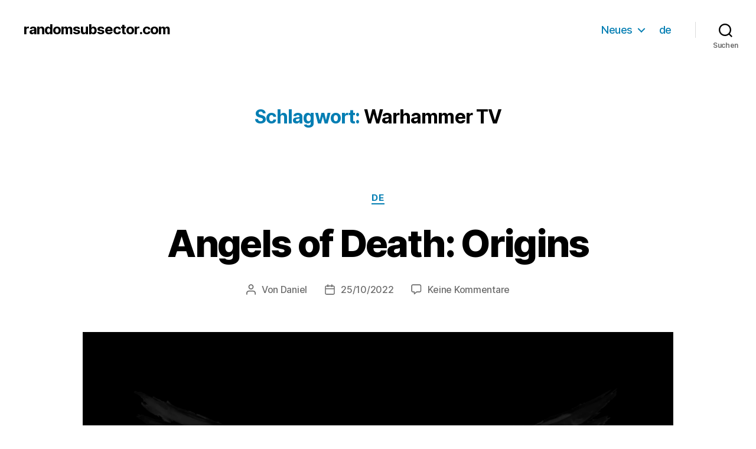

--- FILE ---
content_type: text/css
request_url: https://randomsubsector.com/wp-content/themes/twentytwenty_childtheme/style.css?ver=1.0
body_size: 29
content:
/*
Theme Name:   Twenty Twenty Child-Theme 
Description:  Child-Theme für Twenty Twenty 
Author:       Niemand
Author URI:   https://cartofel.net
Template:     twentytwenty 
Version:      1.0
*/